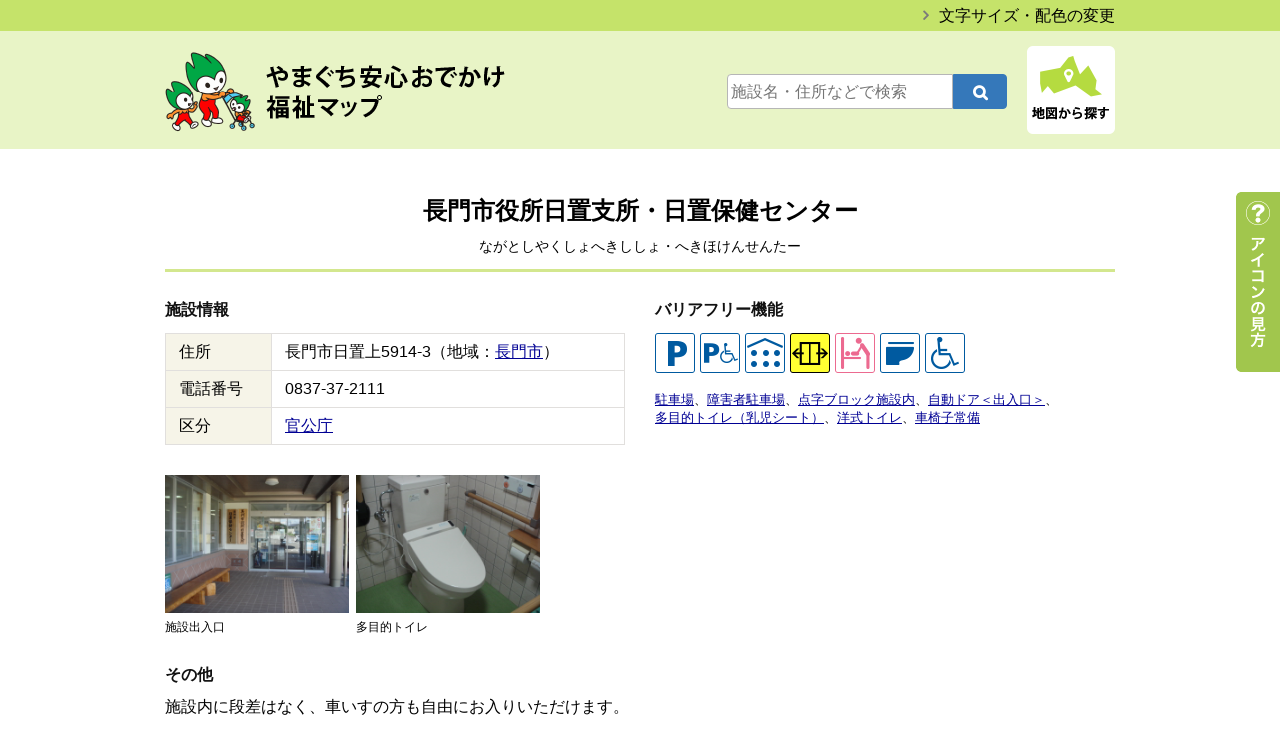

--- FILE ---
content_type: text/html; charset=UTF-8
request_url: https://www.fukushi-map.pref.yamaguchi.lg.jp/spot/8234
body_size: 16555
content:
<!doctype html>
<html lang="ja">
<head>
<meta charset="UTF-8">
<meta name="format-detection" content="telephone=no">
<meta http-equiv="X-UA-Compatible" content="IE=edge">
<meta name="viewport" content="width=1024">

<title>長門市役所日置支所・日置保健センター｜やまぐち安心おでかけ福祉マップ</title>
<meta name="Keywords" content="長門市役所日置支所・日置保健センター,やまぐち安心おでかけ福祉マップ">
<meta name="Description" content="障害のある方や高齢者、小さい子どもを連れた方などが安心して外出できるよう配慮された施設の情報を提供しています。">

<script>
if ((navigator.userAgent.indexOf('iPhone') > 0) || navigator.userAgent.indexOf('iPod') > 0 || navigator.userAgent.indexOf('Android') > 0) {
	    document.write('<meta name="viewport" content="width=device-width,user-scalable=yes">');
	}else{
	    document.write('<meta name="viewport" content="width=1024">');
	}
</script>

<meta property="fb:app_id" content="270720779775216" />
<meta property="og:locale" content="ja_JP" />
<meta property="og:type" content="website" />
<meta property="og:url" content="https://www.fukushi-map.pref.yamaguchi.lg.jp" />
<meta property="og:image" content="https://www.fukushi-map.pref.yamaguchi.lg.jp/ogp.png" />
<meta property="og:title" content="やまぐち安心おでかけ福祉マップ" />
<meta property="og:site_name" content="やまぐち安心おでかけ福祉マップ" />
<meta property="og:description" content="障害のある方や高齢者、小さい子どもを連れた方などが安心して外出できるよう配慮された施設の情報を提供しています。"/>


<script src="//code.jquery.com/jquery-1.10.1.min.js"></script>
<link rel="stylesheet" href="https://www.fukushi-map.pref.yamaguchi.lg.jp/common/css/ress.css">
<link rel="stylesheet" href="https://www.fukushi-map.pref.yamaguchi.lg.jp/css/module.css" media="all">
<link rel="stylesheet" href="https://www.fukushi-map.pref.yamaguchi.lg.jp/css/basic.css" media="all">
<!--single CSS--><link rel="stylesheet" type="text/css" href="https://www.fukushi-map.pref.yamaguchi.lg.jp/css/second.css" media="all">
<link rel="stylesheet" href="https://www.fukushi-map.pref.yamaguchi.lg.jp/common/css/font-awesome.min.css">

<!--　usability　-->
<script language="javascript" src="https://www.fukushi-map.pref.yamaguchi.lg.jp/common/js/jquery.cookie.js"></script>
<link rel="stylesheet" href="https://www.fukushi-map.pref.yamaguchi.lg.jp/css/fontsize_standard.css" type="text/css" id="styleFontsize" />
<link rel="stylesheet" href="https://www.fukushi-map.pref.yamaguchi.lg.jp/css/normal.css" type="text/css" id="styleColor" />
<script>
$(document).ready(function(){
	$("#styleFontsize").attr({href:$.cookie('style_font')});
	$("#styleColor").attr({href:$.cookie('style_color')});
});
function switchFontsize(cssname){
	var cssurl= 'https://www.fukushi-map.pref.yamaguchi.lg.jp/css/'+cssname+'.css';
	$('#styleFontsize').attr({href:cssurl});
	$.cookie('style_font',cssurl,{expires:30,path:'/'});
}
function switchColor(cssname){
	var cssurl= 'https://www.fukushi-map.pref.yamaguchi.lg.jp/css/'+cssname+'.css';
	$('#styleColor').attr({href:cssurl});
	$.cookie('style_color',cssurl,{expires:30,path:'/'});
}
</script>
<script src="https://www.fukushi-map.pref.yamaguchi.lg.jp/common/js/pagetop.js"></script>
<script src="https://www.fukushi-map.pref.yamaguchi.lg.jp/common/js/simple-lightbox.min.js"></script>
<link rel="stylesheet" href="https://www.fukushi-map.pref.yamaguchi.lg.jp/common/css/simplelightbox.min.css" media="all">

<script>
$(document).ready(function() {
		$('.list_photo a').simpleLightbox({
		});
	});
$(function(){
		$("#sp_nav dt,#nav_check dt").on("click", function() {
		$(this).next().slideToggle();
	});
});

</script>
<link rel='dns-prefetch' href='//s.w.org' />
		<script type="text/javascript">
			window._wpemojiSettings = {"baseUrl":"https:\/\/s.w.org\/images\/core\/emoji\/11\/72x72\/","ext":".png","svgUrl":"https:\/\/s.w.org\/images\/core\/emoji\/11\/svg\/","svgExt":".svg","source":{"concatemoji":"https:\/\/www.fukushi-map.pref.yamaguchi.lg.jp\/wp\/wp-includes\/js\/wp-emoji-release.min.js?ver=4.9.26"}};
			!function(e,a,t){var n,r,o,i=a.createElement("canvas"),p=i.getContext&&i.getContext("2d");function s(e,t){var a=String.fromCharCode;p.clearRect(0,0,i.width,i.height),p.fillText(a.apply(this,e),0,0);e=i.toDataURL();return p.clearRect(0,0,i.width,i.height),p.fillText(a.apply(this,t),0,0),e===i.toDataURL()}function c(e){var t=a.createElement("script");t.src=e,t.defer=t.type="text/javascript",a.getElementsByTagName("head")[0].appendChild(t)}for(o=Array("flag","emoji"),t.supports={everything:!0,everythingExceptFlag:!0},r=0;r<o.length;r++)t.supports[o[r]]=function(e){if(!p||!p.fillText)return!1;switch(p.textBaseline="top",p.font="600 32px Arial",e){case"flag":return s([55356,56826,55356,56819],[55356,56826,8203,55356,56819])?!1:!s([55356,57332,56128,56423,56128,56418,56128,56421,56128,56430,56128,56423,56128,56447],[55356,57332,8203,56128,56423,8203,56128,56418,8203,56128,56421,8203,56128,56430,8203,56128,56423,8203,56128,56447]);case"emoji":return!s([55358,56760,9792,65039],[55358,56760,8203,9792,65039])}return!1}(o[r]),t.supports.everything=t.supports.everything&&t.supports[o[r]],"flag"!==o[r]&&(t.supports.everythingExceptFlag=t.supports.everythingExceptFlag&&t.supports[o[r]]);t.supports.everythingExceptFlag=t.supports.everythingExceptFlag&&!t.supports.flag,t.DOMReady=!1,t.readyCallback=function(){t.DOMReady=!0},t.supports.everything||(n=function(){t.readyCallback()},a.addEventListener?(a.addEventListener("DOMContentLoaded",n,!1),e.addEventListener("load",n,!1)):(e.attachEvent("onload",n),a.attachEvent("onreadystatechange",function(){"complete"===a.readyState&&t.readyCallback()})),(n=t.source||{}).concatemoji?c(n.concatemoji):n.wpemoji&&n.twemoji&&(c(n.twemoji),c(n.wpemoji)))}(window,document,window._wpemojiSettings);
		</script>
		<style type="text/css">
img.wp-smiley,
img.emoji {
	display: inline !important;
	border: none !important;
	box-shadow: none !important;
	height: 1em !important;
	width: 1em !important;
	margin: 0 .07em !important;
	vertical-align: -0.1em !important;
	background: none !important;
	padding: 0 !important;
}
</style>
<link rel='stylesheet' id='wpcfs-form-css'  href='https://www.fukushi-map.pref.yamaguchi.lg.jp/wp/wp-content/plugins/wp-custom-fields-search/templates/form.css?ver=4.9.26' type='text/css' media='all' />
<link rel='https://api.w.org/' href='https://www.fukushi-map.pref.yamaguchi.lg.jp/wp-json/' />
<link rel="EditURI" type="application/rsd+xml" title="RSD" href="https://www.fukushi-map.pref.yamaguchi.lg.jp/wp/xmlrpc.php?rsd" />
<link rel="wlwmanifest" type="application/wlwmanifest+xml" href="https://www.fukushi-map.pref.yamaguchi.lg.jp/wp/wp-includes/wlwmanifest.xml" /> 
<link rel='prev' title='長門市役所油谷支所' href='https://www.fukushi-map.pref.yamaguchi.lg.jp/spot/8235' />
<link rel='next' title='長門市役所三隅支所・三隅保健センター' href='https://www.fukushi-map.pref.yamaguchi.lg.jp/spot/8233' />
<meta name="generator" content="WordPress 4.9.26" />
<link rel="canonical" href="https://www.fukushi-map.pref.yamaguchi.lg.jp/spot/8234" />
<link rel='shortlink' href='https://www.fukushi-map.pref.yamaguchi.lg.jp/?p=8234' />
<link rel="alternate" type="application/json+oembed" href="https://www.fukushi-map.pref.yamaguchi.lg.jp/wp-json/oembed/1.0/embed?url=https%3A%2F%2Fwww.fukushi-map.pref.yamaguchi.lg.jp%2Fspot%2F8234" />
<link rel="alternate" type="text/xml+oembed" href="https://www.fukushi-map.pref.yamaguchi.lg.jp/wp-json/oembed/1.0/embed?url=https%3A%2F%2Fwww.fukushi-map.pref.yamaguchi.lg.jp%2Fspot%2F8234&#038;format=xml" />
<script src="https://www.fukushi-map.pref.yamaguchi.lg.jp/common/js/ga.js"></script><!--google-->
</head>

<body onload="initialize();">

<section id="lead">
	<p><a href="https://www.fukushi-map.pref.yamaguchi.lg.jp/usability/">文字サイズ・配色の変更</a></p>
</section>

<header>
	<section>
		<p id="logo"><a href="https://www.fukushi-map.pref.yamaguchi.lg.jp">やまぐち安心おでかけ福祉マップ</a></p>
		<ul>
			<li class="search">
				<div id="formBox">

								<form method="get" id="searchform" action="https://www.fukushi-map.pref.yamaguchi.lg.jp/">
									<div>
										<label class="screen-reader-text" for="s">検索:</label>
										<input name="s" type="text" id="s" placeholder="施設名・住所などで検索" value="" />
										<input type="submit" id="searchsubmit" value="&#xf002;" />
									</div>
								</form></div>
			</li>
			<li><a href="https://www.fukushi-map.pref.yamaguchi.lg.jp/area_cat/shimonoseki"><img src="https://www.fukushi-map.pref.yamaguchi.lg.jp/images/common/btn_map.png" alt="地図から探す"/></a></li>
		</ul>
		
		<!--　SP_nav　-->
		<ul id="sp_nav">
			<li>
				<dl>
					<dt><img src="https://www.fukushi-map.pref.yamaguchi.lg.jp/images/sp/btn_search_sp.png" alt="検索する"/></dt>
					<dd>
						<section class="search">
							<div id="formBox">

								<form method="get" id="searchform" action="https://www.fukushi-map.pref.yamaguchi.lg.jp/">
									<div>
										<label class="screen-reader-text" for="s">検索:</label>
										<input name="s" type="text" id="s" placeholder="施設名・住所などで検索" value="" />
										<input type="submit" id="searchsubmit" value="&#xf002;" />
									</div>
								</form>
							</div>
						</section>
					</dd>
				</dl>
			</li>
			<li><a href="https://www.fukushi-map.pref.yamaguchi.lg.jp/area_cat/shimonoseki"><img src="https://www.fukushi-map.pref.yamaguchi.lg.jp/images/sp/btn_map_sp.png" alt="地図から探す"/></a></li>
		</ul>
	</section>
</header>
<section id="usability">
<article id="wrapper">
	<h1 id="ttl_detail">長門市役所日置支所・日置保健センター<span>ながとしやくしょへきししょ・へきほけんせんたー</span></h1>

	<section class="box_column_three mar30">
		<div id="box_facility">
			<h2 class="ttl_com_03 mar15">施設情報</h2>
			<table class="table_cmn_01">
				<tr>
					<th>住所</th>
					<td>長門市日置上5914-3（地域：<a href="https://www.fukushi-map.pref.yamaguchi.lg.jp/area_cat/nagato">長門市</a>）</td>
				</tr>
				<tr>
					<th>電話番号</th>
					<td>0837-37-2111</td>
				</tr>
				<tr>
					<th>区分</th>
					<td><a href="https://www.fukushi-map.pref.yamaguchi.lg.jp/spot_cat/authorities" width="24">官公庁</a></td>
				</tr>
			</table>
		</div>

		<div id="box_barrier_free">
			<h2 class="ttl_com_03 mar15">バリアフリー機能</h2>
			<ul class="list_icon">
<li><img src="/images/common/icon_parking" alt="駐車場"></li><li><img src="/images/common/icon_parking_handicapped" alt="障害者駐車場"></li><li><img src="/images/common/icon_block_facility" alt="点字ブロック施設内"></li><li><img src="/images/common/icon_door" alt="自動ドア＜出入口＞"></li><li><img src="/images/common/icon_toilet_baby" alt="多目的トイレ（乳児シート）"></li><li><img src="/images/common/icon_toilet_style" alt="洋式トイレ"></li><li><img src="/images/common/icon_wheelchair" alt="車椅子常備"></li>			</ul>
			<ul class="list_icon_text"><li class="parking"><a href="https://www.fukushi-map.pref.yamaguchi.lg.jp/function_cat/parking">駐車場</a></li><li class="parking_handicapped"><a href="https://www.fukushi-map.pref.yamaguchi.lg.jp/function_cat/parking_handicapped">障害者駐車場</a></li><li class="block_facility"><a href="https://www.fukushi-map.pref.yamaguchi.lg.jp/function_cat/block_facility">点字ブロック施設内</a></li><li class="door"><a href="https://www.fukushi-map.pref.yamaguchi.lg.jp/function_cat/door">自動ドア＜出入口＞</a></li><li class="toilet_baby"><a href="https://www.fukushi-map.pref.yamaguchi.lg.jp/function_cat/toilet_baby">多目的トイレ（乳児シート）</a></li><li class="toilet_style"><a href="https://www.fukushi-map.pref.yamaguchi.lg.jp/function_cat/toilet_style">洋式トイレ</a></li><li class="wheelchair"><a href="https://www.fukushi-map.pref.yamaguchi.lg.jp/function_cat/wheelchair">車椅子常備</a></li></ul>
		</div>
	</section>

	<ul class="list_photo">
		<li><a href="https://www.fukushi-map.pref.yamaguchi.lg.jp/wp/wp-content/uploads/2017/07/c14d978cd9edde412f5ab88e722d6633.jpg"><img src="https://www.fukushi-map.pref.yamaguchi.lg.jp/wp/wp-content/uploads/2017/07/c14d978cd9edde412f5ab88e722d6633.jpg" alt="イメージ"/></a><br>施設出入口</li>
		<li><a href="https://www.fukushi-map.pref.yamaguchi.lg.jp/wp/wp-content/uploads/2017/07/1595d220f91859ba84abf0cae598b71b.jpg"><img src="https://www.fukushi-map.pref.yamaguchi.lg.jp/wp/wp-content/uploads/2017/07/1595d220f91859ba84abf0cae598b71b.jpg" alt="イメージ"/></a><br>多目的トイレ</li>
	</ul>

	<h2 class="ttl_com_03 mar10">その他</h2>
	<p class="line_height_normal mar40">施設内に段差はなく、車いすの方も自由にお入りいただけます。<br />
平成26年10月14日に長門市役所日置支所の機能が長門市日置保健センターに移管しました。</p>

<div id="googlemap">
<div id="mapcover"><p>&nbsp;</p></div>
	<div id="map" class="iframe_result"></div>
</div>
</article>


<!--　/usability　--></section>
<footer>
	<section>
		<address>
			<dl>
				<dt>山口県健康福祉部厚政課地域保健福祉班</dt>
				<dd>TEL:083-933-2724<br>FAX:083-933-2739<br>E-mail:<a href="mailto:a13200&#64;pref.yamaguchi.lg.jp">a13200&#64;pref.yamaguchi.lg.jp</a></dd>
			</dl>
		</address>
		<div>
			<p id="btn_user"><a href="https://www.fukushi-map.pref.yamaguchi.lg.jp/user/" class="btn_cmn_01">このサイトの使い方</a></p>
			<p class="clear">掲載施設の充実を図るため、皆様からの情報提供をお待ちしております。</p>
			<p class="ico_arrow_right"><a href="https://www.fukushi-map.pref.yamaguchi.lg.jp/application/">バリアフリー施設掲載申込</a></p>
		</div>
	</section>
</footer>

<p id="btn_icon"><a href="https://www.fukushi-map.pref.yamaguchi.lg.jp/icon/">アイコンの見方</a></p>
<p id="btn_icon_sp"><a href="https://www.fukushi-map.pref.yamaguchi.lg.jp/icon/">アイコン</a></p>
<p id="pageTop"><a href="#"><i class="fa fa-angle-up" aria-hidden="true"></i></a></p>
<script>
//クリックされた親のタグ（要素が消える）
$("#mapcover").click(function () {
  $(this).slideUp();
});
</script>

<script type='text/javascript' src='https://www.fukushi-map.pref.yamaguchi.lg.jp/wp/wp-includes/js/wp-embed.min.js?ver=4.9.26'></script>
</body>
</html>

<script src="//maps.googleapis.com/maps/api/js?key=AIzaSyBsuqVtTsb-I59vEZY_bw9zMuFsTOdnrhc&amp;region=JP"></script>
<script>
(function(){
	"use strict";
	var mapData    = { pos: { lat: 34.384527159697214, lng: 131.10414773225784 }, zoom: 14 };
	
	var markerData = [

          {
		  pos: { lat: 34.384527159697214, lng: 131.10414773225784 }, 
		  title: "長門市役所日置支所・日置保健センター", 
		  
		  icon:  {
		url: "https://www.fukushi-map.pref.yamaguchi.lg.jp/images/common/icon_authorities.png" ,
		scaledSize: new google.maps.Size( 26, 26 ) ,
	}, 
		  infoWindowOpen: false ,
		  infoWindowContent: '<div style="max-width:300px;"><h3><a href="https://www.fukushi-map.pref.yamaguchi.lg.jp/spot/8234">長門市役所日置支所・日置保健センター</a></h3><p><img src="/images/common/icon_parking" width="24"> <img src="/images/common/icon_parking_handicapped" width="24"> <img src="/images/common/icon_block_facility" width="24"> <img src="/images/common/icon_door" width="24"> <img src="/images/common/icon_toilet_baby" width="24"> <img src="/images/common/icon_toilet_style" width="24"> <img src="/images/common/icon_wheelchair" width="24"> </p></div>' 
		  },
	
		
		
	];
	var map = new google.maps.Map(document.getElementById('map'), {
		center: mapData.pos,
		zoom:   mapData.zoom
	});
	for( var i=0; i < markerData.length; i++ )
	{
		(function(){
			var marker = new google.maps.Marker({
				position: markerData[i].pos,
				title:    markerData[i].title,
				icon:     markerData[i].icon,
				map: map
			});
			if( markerData[i].infoWindowContent )
			{
				var infoWindow = new google.maps.InfoWindow({
					content: markerData[i].infoWindowContent
				});
				marker.addListener('click', function(){
					infoWindow.open(map, marker);
				});
				if( markerData[i].infoWindowOpen )
				{
					infoWindow.open(map, marker);
				}
			}
		}());
	}
}());
</script>
		

--- FILE ---
content_type: text/css
request_url: https://www.fukushi-map.pref.yamaguchi.lg.jp/css/module.css
body_size: 8662
content:
@charset "UTF-8";
/*　キーカラー　*/
/*　マスターワイズ　*/
/*　リンクホバーアクション　*/
/* 読み上げ文字 */
.vi { height: 0px; overflow: hidden; position: absolute; text-indent: -9999px; margin: 0px; padding: 0px; }

/*　行間　＿＿＿＿＿　*/
.line_height_normal { line-height: 1.7; }

/* 一括初期化
＿＿＿＿＿＿＿＿＿＿＿＿＿＿＿＿＿＿＿＿＿＿＿＿＿＿＿＿＿＿＿＿＿＿＿＿＿＿＿＿＿＿＿＿*/
/*テーブル*/
table { border-collapse: collapse; border-spacing: 0; }
table ul, table ol { margin: 0 25px; }

/*ヘッディング*/
h1, h2, h3, h4, h5, h6 { font-size: 1em; font-style: normal; font-weight: normal; }

/*パラグラフ*/
p { margin: 0; padding: 0; }

/*　水平線　*/
hr { border-width: 1px 0 0 0; border-style: solid; height: 0; }

/*　アドレス　*/
address { font-style: normal; }

/*　トップページに戻る　*/
#pageTop { clear: both; position: fixed; bottom: 10em; right: 1em; text-decoration: none; }
#pageTop a { display: block; font-size: 3rem; color: #fff; background: #7aac00; font-weight: normal; border: 1px solid #fff; border-radius: 4px; opacity: .8; padding: 5px 15px 8px; display: inline-block; -webkit-transition-duration: 0.3s; transition-duration: 0.3s; -webkit-transition-property: transform; -webkit-transition-property: -webkit-transform; transition-property: -webkit-transform; transition-property: transform; transition-property: transform, -webkit-transform; -webkit-transform: translateZ(0); transform: translateZ(0); -webkit-box-shadow: 0 0 1px transparent; box-shadow: 0 0 1px transparent; }

#pageTop a:hover, #pageTop a:focus, #pageTop a:active { opacity: 1; -webkit-transform: translateY(-5px); transform: translateY(-5px); }

/*　現在準備中です。　＿＿＿＿＿　*/
#under { font-weight: bold; text-align: center; padding: 10em 0; }
#under:before { display: block; font-size: 3rem; color: #f39c12; content: "\f071"; font-weight: normal; font-family: FontAwesome; padding: 0 0 .3em; }

/* 読み上げ文字	＿＿＿＿＿＿＿＿＿＿　*/
.vi { height: 0px; overflow: hidden; position: absolute; text-indent: -9999px; margin: 0px; padding: 0px; }

/*　イメージフローティング	＿＿＿＿＿＿＿＿＿＿　*/
.img_left { float: left; padding: 0 20px 10px 0 !important; }

.img_right { float: right; padding: 0 0 20px 10px !important; }

.img_left, .img_right { width: auto; font-size: .9em; background: #fff; }

.img_left img, .img_right img { margin: 0 0 10px; }

/*クリアー	＿＿＿＿＿＿＿＿＿＿　*/
.clear { clear: both; }

/*アイコン色	＿＿＿＿＿＿＿＿＿＿　*/
.ico_info { background: #3aaa82; }

.ico_workshop { background: #e69145; }

.ico_activity { background: #ed5959; }

/* 見出し	＿＿＿＿＿＿＿＿＿＿　*/
.ttl_com_01 { font-weight: bold; font-size: 4.2rem; }

.ttl_com_02 { font-size: 2rem; font-weight: 500; }

.ttl_com_03 { font-size: 1.6rem; font-weight: 600; color: #111; }

.ttl_com_04 { font-size: 1.8rem; font-weight: 600; color: #111; border-bottom: 2px solid #c5e36a; padding: 0 0 10px; }

.ttl_com_05 { font-size: 1.8rem; font-weight: 600; background-color: #e8f4c6; padding: 8px; }

/*　ボタンモジュール	＿＿＿＿＿＿＿＿＿＿　*/
.btn_cmn_01 { display: block; width: auto; text-align: center; color: #003070; font-size: 1.4rem; font-weight: 600; line-height: 1; border: 1px solid #fff; border-radius: 10px; background-color: #c5e36a; padding: 14px 0; }
.btn_cmn_01:before { float: left; font-family: FontAwesome; content: "\f105"; color: #7b7b7b; padding: 0 0 0 12px; }

.btn_cmn_02 { display: -webkit-box; display: -ms-flexbox; display: flex; -webkit-box-pack: center; -ms-flex-pack: center; justify-content: center; -webkit-box-align: center; -ms-flex-align: center; align-items: center; width: auto; height: 60px; text-align: center; color: inherit; font-weight: 600; line-height: 1; background-image: url(../images/common/icon_arrow_right.png); background-position: 12px center; border: 1px solid #c9c9c9; border-radius: 4px; }

/*　送信ボタン　＿＿＿＿＿　*/
.btn_submit_01 { width: auto; color: #fff; font-weight: 600; font-size: 1.6rem; border-radius: 4px; background-color: #3578ba; padding: 16px 84px; }
.btn_submit_01:hover { cursor: pointer; }

.btn_submit_02 { width: auto; color: #fff; font-weight: 600; font-size: 1.6rem; border-radius: 4px; background-color: #3578ba; padding: 16px 28px; }
.btn_submit_02:hover { cursor: pointer; }

/*セレクトボックス*/
.parts_select { -webkit-appearance: none; -moz-appearance: none; appearance: none; width: 100%; height: 2.3em; font-size: 1.6rem; border: 1px solid #d4d4d4; background-color: #fff; background-image: url(../images/common/back_arrow_down.png); background-position: 100% 49%; border-radius: 6px; padding: 0 10px; -webkit-transition: all .2s ease; -moz-transition: all .2s ease; }
.parts_select:hover, .parts_select:focus { background-position: 100% 48%; }

/*テーブル	＿＿＿＿＿＿＿＿＿＿　*/
.table_cmn_01 { width: 100%; font-size: 1.6rem; }
.table_cmn_01 th, .table_cmn_01 td { vertical-align: top; text-align: left; border: 1px solid #e1dfdd; padding: 10px 13px; }
.table_cmn_01 th { white-space: nowrap; font-weight: normal; background-color: #f6f4e8; }
.table_cmn_01 tr { border-bottom: 1px solid #d4d4d4; }

.table_cmn_02 { width: 100%; }
.table_cmn_02 th, .table_cmn_02 td { vertical-align: top; padding: 12px 10px; }
.table_cmn_02 th { font-weight: normal; }
.table_cmn_02 tr { border-bottom: 1px solid #d4d4d4; }

/*アイコン	＿＿＿＿＿＿＿＿＿＿　*/
/*PDFアイコン*/
.ico_pdf { display: -webkit-box; display: -ms-flexbox; display: flex; -webkit-box-align: center; -ms-flex-align: center; align-items: center; }
.ico_pdf:before { content: url(../images/common/ico_pdf.png); padding: 0 10px; }

/*メールアイコン*/
.ico_mail:before { font-family: FontAwesome; content: "\f003"; padding: 0 8px 0 0; }

/*矢印アイコン*/
#wrapper .ico_arrow_right { text-decoration: none; }
#wrapper .ico_arrow_right:after { font-family: FontAwesome; text-decoration: none; content: "\f105"; padding: 0 0 0 6px; }

/* リスト	＿＿＿＿＿＿＿＿＿＿　*/
.list_normal_01 { padding: 0 0 0 22px; }

.list_normal_02 { list-style: none; margin: 0; }

/*　アライン	＿＿＿＿＿＿＿＿＿＿　*/
.align_left { text-align: left; }

.align_right { text-align: right; }

.align_center { text-align: center; }

/* マージン	＿＿＿＿＿＿＿＿＿＿　*/
.mar05 { margin: 0 0 5px; }

.mar10 { margin: 0 0 10px; }

.mar15 { margin: 0 0 15px; }

.mar20 { margin: 0 0 20px; }

.mar25 { margin: 0 0 25px; }

.mar30 { margin: 0 0 30px; }

.mar40 { margin: 0 0 40px; }

.mar44 { margin: 0 0 44px; }

.mar50 { margin: 0 0 50px; }

.mar60 { margin: 0 0 60px; }

/* サイズ補正用	＿＿＿＿＿＿＿＿＿＿　*/
.width05 { width: 5%; }

.width10 { width: 10%; }

.width15 { width: 15%; }

.width20 { width: 20%; }

.width25 { width: 25%; }

.width30 { width: 30%; }

.width40 { width: 40%; }

.width50 { width: 50%; }

.width60 { width: 60%; }

.width70 { width: 70%; }

.width80 { width: 80%; }

.width90 { width: 90%; }

.width100 { width: 100%; }

/*　レスポンシブ対応（ブレークポイント 768px）
＿＿＿＿＿＿＿＿＿＿＿＿＿＿＿＿＿＿＿＿＿＿＿＿＿＿＿＿＿＿＿＿＿＿＿＿＿＿＿＿＿＿＿＿*/
@media screen and (max-width: 768px) { /*　サイズ補正用　*/
  .width05, .width10, .width15, .width20, .width25, .width30, .width40, .width50, .width60, .width70, .width80, .width90, .width100 { width: auto; }
  /*　イメージフローティング	＿＿＿＿＿＿＿＿＿＿　*/
  .img_right, .img_left { float: none; text-align: center; padding: inherit !important; }
  .img_left, .img_right { width: auto; font-size: .9em; background: #fff; }
  .img_left img, .img_right img { margin: 0 0 10px; }
  /*テーブル	＿＿＿＿＿＿＿＿＿＿　*/
  .table_cmn_01 { width: 100%; margin: 0 0 20px; }
  .table_cmn_01 tr, .table_cmn_01 th, .table_cmn_01 td { display: block; border: none; }
  .table_cmn_01 th { font-weight: normal; font-weight: 600; background-color: #f2f2f2; padding: 10px; margin: 0 0 5px; }
  .table_cmn_01 td { padding: 10px 0; }
  .table_cmn_01 tr { border-bottom: none; margin: 0 0 20px; }
  /*　トップページに戻る　*/
  #pageTop { clear: both; position: fixed; bottom: 1.2em; right: .4em; text-decoration: none; }
  #pageTop a { display: block; font-size: 3rem; color: #fff; background: #7aac00; font-weight: normal; border: 1px solid #fff; border-radius: 4px; opacity: .8; padding: 5px 15px 8px; } }
/*　ここまで　*/


--- FILE ---
content_type: text/css
request_url: https://www.fukushi-map.pref.yamaguchi.lg.jp/css/basic.css
body_size: 6299
content:
.clearfix:after{content:"";clear:both;display:block}#wrapper #page_nation{width:100%;text-align:center;margin:30px auto 0}#wrapper #page_nation .wp-pagenavi{display:inline-block;width:auto;height:auto;text-align:center;color:#222;line-height:1;margin:0 auto}#wrapper #page_nation .wp-pagenavi .extend,#wrapper #page_nation .wp-pagenavi a,#wrapper #page_nation .wp-pagenavi .pages,#wrapper #page_nation .wp-pagenavi span{display:inline-block;width:auto;color:#fff;text-decoration:none !important;border-radius:3px;padding:10px;margin:0 3px}#wrapper #page_nation .wp-pagenavi .extend:last-child,#wrapper #page_nation .wp-pagenavi a:last-child,#wrapper #page_nation .wp-pagenavi .pages:last-child,#wrapper #page_nation .wp-pagenavi span:last-child{border:none}#wrapper #page_nation .wp-pagenavi a{color:#222;background-color:#e3e4dd}#wrapper #page_nation .wp-pagenavi .first{display:none}#wrapper #page_nation .wp-pagenavi .current{color:#fff;background-color:#b5db40}#wrapper #page_nation .wp-pagenavi .pages,#wrapper #page_nation .wp-pagenavi span,#wrapper #page_nation .wp-pagenavi .extend{color:#222;background:transparent}html{font-size:62.5%;line-height:1;color:#000;font-family:-apple-system, BlinkMacSystemFont, "Helvetica Neue", "ヒラギノ角ゴ ProN W3", Hiragino Kaku Gothic ProN, Arial, Meiryo, sans-serif;-moz-osx-font-smoothing:grayscale;-webkit-font-smoothing:antialiased;text-rendering:optimizeLegibility}body{font-size:1.6rem}a{color:#000094;text-decoration:none;-webkit-transition:all .2s ease;-moz-transition:all .2s ease}a:hover{opacity:.8}*:focus{outline:none}#lead{width:auto;background-color:#c5e36a;padding:7px 0}#lead p{width:950px;text-align:right;margin:0 auto}#lead a{color:inherit}#lead a:before{font-family:FontAwesome;content:"\f105";font-weight:900;color:#7b7b7b;font-weight:bold;padding:0 10px 0 0}header{width:auto;background-color:#e8f4c6;padding:15px 0 12px}header section{display:-webkit-box;display:-ms-flexbox;display:flex;-webkit-box-pack:justify;-ms-flex-pack:justify;justify-content:space-between;-webkit-box-align:center;-ms-flex-align:center;align-items:center;width:950px;margin:0 auto}header #logo{width:382px;height:80px;text-indent:-9999px}header #logo a{display:block;width:auto;height:80px;background-image:url(../images/common/ttl_logo_header.png);background-size:cover}header ul{display:-webkit-box;display:-ms-flexbox;display:flex;-webkit-box-align:center;-ms-flex-align:center;align-items:center;list-style:none}header li{margin:0 0 0 20px}header .search{width:280px;height:35px}header .search .screen-reader-text{display:none}header .search div{display:-webkit-box;display:-ms-flexbox;display:flex}header .search input[type="text"]{width:226px;height:35px;border:1px solid #b6b6b6;border-radius:4px 0 0 4px;padding:3px}header .search input[type="submit"]{width:54px;height:35px;font-family:FontAwesome;font-weight:900;background-color:#3578ba;border:1px solid #3578ba;color:#fff;border-radius:0 4px 4px 0}header .search input[type="submit"]:hover{opacity:.8;cursor:pointer}#sp_nav{display:none}#btn_icon_sp{display:none}footer{width:auto;background-color:#e8f4c6;padding:30px 0 54px}footer section{display:-webkit-box;display:-ms-flexbox;display:flex;-webkit-box-pack:justify;-ms-flex-pack:justify;justify-content:space-between;width:950px;line-height:1.6;margin:0 auto}footer address{font-size:1.5rem}footer address a{color:inherit}footer div{text-align:right;font-size:1.2rem}footer #btn_user{float:right;width:180px;margin:0 0 14px}#btn_icon{position:fixed;right:0;top:12em;font-size:1.6rem;font-weight:bold;padding:0;margin:0}#btn_icon a{display:block;width:44px;height:180px;opacity:.7;background-image:url(../images/common/btn_icon.png);text-indent:-9999px}#btn_icon a:hover{opacity:1}@media screen and (max-width: 768px){#wrapper #page_nation{width:100%;text-align:center;margin:30px auto 0}#wrapper #page_nation .wp-pagenavi{display:inline-block;width:auto;height:auto;text-align:center;color:#222;line-height:1;margin:0 auto}#wrapper #page_nation .wp-pagenavi .extend,#wrapper #page_nation .wp-pagenavi a,#wrapper #page_nation .wp-pagenavi .pages,#wrapper #page_nation .wp-pagenavi span{display:inline-block;width:auto;color:#fff;text-decoration:none !important;border-radius:3px;padding:10px;margin:3px}#wrapper #page_nation .wp-pagenavi .extend:last-child,#wrapper #page_nation .wp-pagenavi a:last-child,#wrapper #page_nation .wp-pagenavi .pages:last-child,#wrapper #page_nation .wp-pagenavi span:last-child{border:none}#wrapper #page_nation .wp-pagenavi a{color:#222;background-color:#e3e4dd}#wrapper #page_nation .wp-pagenavi .first{display:none}#wrapper #page_nation .wp-pagenavi .current{color:#fff;background-color:#b5db40}#wrapper #page_nation .wp-pagenavi .pages,#wrapper #page_nation .wp-pagenavi span,#wrapper #page_nation .wp-pagenavi .extend{color:#222;background:transparent}#lead{padding:7px}#lead p{width:auto;text-align:right;margin:0 auto}header{width:auto;background-color:#e8f4c6;padding:10px}header section{width:auto;margin:0 auto}header #logo{width:300px;height:52px}header #logo a{width:auto;height:52px;background-size:contain}header ul{display:none}#sp_nav{display:-webkit-box;display:-ms-flexbox;display:flex;-webkit-box-pack:justify;-ms-flex-pack:justify;justify-content:space-between;width:96px;list-style:none}#sp_nav li{margin:0 2px}#sp_nav img{width:44px;height:auto}#sp_nav dd{position:absolute;top:90px;left:0;display:none;width:100%;background-color:rgba(51,51,51,0.9);padding:10px 0}footer{width:auto;background-color:#e8f4c6;padding:20px}footer section{display:-webkit-box;display:-ms-flexbox;display:flex;-ms-flex-wrap:wrap;flex-wrap:wrap;width:auto;line-height:1.6;margin:0 auto}footer address{-webkit-box-ordinal-group:3;-ms-flex-order:2;order:2;width:100%;font-size:1.3rem}footer div{-webkit-box-ordinal-group:2;-ms-flex-order:1;order:1;width:100%;text-align:left;font-size:1.3rem;margin:0 0 30px}footer div p{padding:4px 0}footer #btn_user{float:none;width:90%;margin:0 auto 10px}#btn_icon{display:none}#btn_icon_sp{position:fixed;display:block;right:.5em;bottom:6.8em;font-size:1rem;font-weight:bold;padding:0}#btn_icon_sp a{display:block;color:#fff;background-color:#7aac00;border:1px solid #fff;background-image:url(../images/common/icon_icon.png);background-position:center 6px;opacity:.7;border-radius:5px;padding:36px 5px 5px}#btn_icon_sp a:hover{opacity:1}}


--- FILE ---
content_type: text/css
request_url: https://www.fukushi-map.pref.yamaguchi.lg.jp/css/fontsize_standard.css
body_size: -46
content:

#usability { font-size:1.6rem; }
